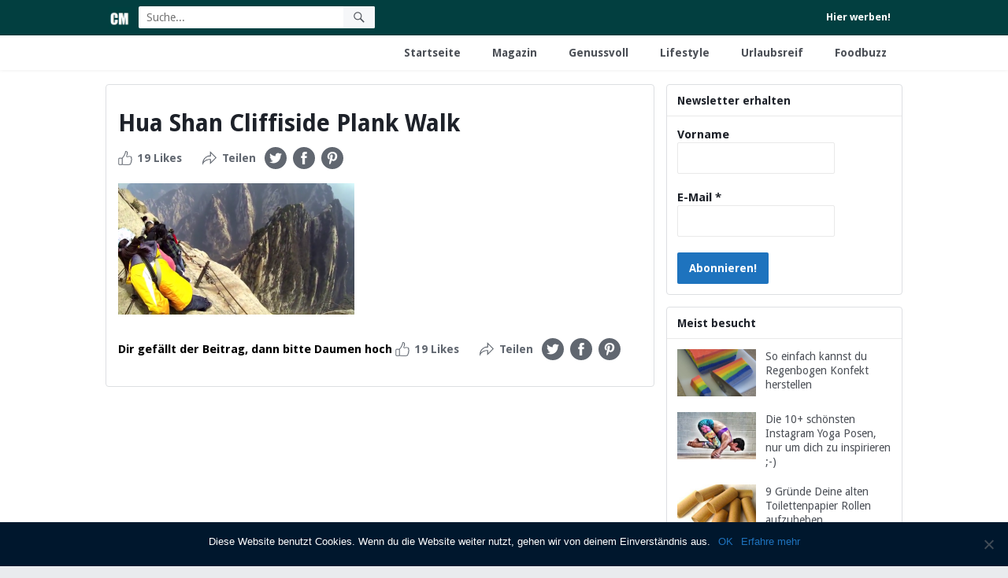

--- FILE ---
content_type: text/html; charset=UTF-8
request_url: http://www.clickmag.de/hua-shan-cliffiside-plank-walk/
body_size: 12962
content:
<!DOCTYPE html>
<html dir="ltr" lang="de-DE">
<head>
<meta charset="UTF-8">
<meta name="viewport" content="width=device-width, initial-scale=1">
<meta http-equiv="X-UA-Compatible" content="IE=edge">
<meta name="HandheldFriendly" content="true">
<link rel="profile" href="http://gmpg.org/xfn/11">
<link rel="icon" type="image/png" href="https://www.clickmag.de/wp-content/uploads/2019/09/fav.png" />
<title>Hua Shan Cliffiside Plank Walk | Clickmag - Dein Food &amp; Lifestyle Magazin</title>

		<!-- All in One SEO 4.6.4 - aioseo.com -->
		<meta name="robots" content="max-image-preview:large" />
		<link rel="canonical" href="http://www.clickmag.de/hua-shan-cliffiside-plank-walk/" />
		<meta name="generator" content="All in One SEO (AIOSEO) 4.6.4" />
		<meta name="google" content="nositelinkssearchbox" />
		<script type="application/ld+json" class="aioseo-schema">
			{"@context":"https:\/\/schema.org","@graph":[{"@type":"BreadcrumbList","@id":"http:\/\/www.clickmag.de\/hua-shan-cliffiside-plank-walk\/#breadcrumblist","itemListElement":[{"@type":"ListItem","@id":"http:\/\/www.clickmag.de\/#listItem","position":1,"name":"Zu Hause","item":"http:\/\/www.clickmag.de\/","nextItem":"http:\/\/www.clickmag.de\/hua-shan-cliffiside-plank-walk\/#listItem"},{"@type":"ListItem","@id":"http:\/\/www.clickmag.de\/hua-shan-cliffiside-plank-walk\/#listItem","position":2,"name":"Hua Shan Cliffiside Plank Walk","previousItem":"http:\/\/www.clickmag.de\/#listItem"}]},{"@type":"ItemPage","@id":"http:\/\/www.clickmag.de\/hua-shan-cliffiside-plank-walk\/#itempage","url":"http:\/\/www.clickmag.de\/hua-shan-cliffiside-plank-walk\/","name":"Hua Shan Cliffiside Plank Walk | Clickmag - Dein Food & Lifestyle Magazin","inLanguage":"de-DE","isPartOf":{"@id":"http:\/\/www.clickmag.de\/#website"},"breadcrumb":{"@id":"http:\/\/www.clickmag.de\/hua-shan-cliffiside-plank-walk\/#breadcrumblist"},"author":{"@id":"http:\/\/www.clickmag.de\/author\/admin\/#author"},"creator":{"@id":"http:\/\/www.clickmag.de\/author\/admin\/#author"},"datePublished":"2017-09-16T18:55:15+02:00","dateModified":"2017-09-16T18:55:15+02:00"},{"@type":"Organization","@id":"http:\/\/www.clickmag.de\/#organization","name":"Clickmag - Dein Food & Lifestyle Magazin","description":"Magazin und Portal f\u00fcr Lifestyle, Foodstyle, Lebenslust und Genussvollen Storys. Wir haben die besten Beitr\u00e4ge.","url":"http:\/\/www.clickmag.de\/"},{"@type":"Person","@id":"http:\/\/www.clickmag.de\/author\/admin\/#author","url":"http:\/\/www.clickmag.de\/author\/admin\/","name":"Redaktion"},{"@type":"WebSite","@id":"http:\/\/www.clickmag.de\/#website","url":"http:\/\/www.clickmag.de\/","name":"Clickmag - Dein Food & Lifestyle Magazin","description":"Magazin und Portal f\u00fcr Lifestyle, Foodstyle, Lebenslust und Genussvollen Storys. Wir haben die besten Beitr\u00e4ge.","inLanguage":"de-DE","publisher":{"@id":"http:\/\/www.clickmag.de\/#organization"}}]}
		</script>
		<!-- All in One SEO -->

<link rel='dns-prefetch' href='//fonts.googleapis.com' />
<link rel="alternate" type="application/rss+xml" title="Clickmag - Dein Food &amp; Lifestyle Magazin &raquo; Feed" href="http://www.clickmag.de/feed/" />
<link rel="alternate" type="application/rss+xml" title="Clickmag - Dein Food &amp; Lifestyle Magazin &raquo; Kommentar-Feed" href="http://www.clickmag.de/comments/feed/" />
<script type="text/javascript">
/* <![CDATA[ */
window._wpemojiSettings = {"baseUrl":"https:\/\/s.w.org\/images\/core\/emoji\/15.0.3\/72x72\/","ext":".png","svgUrl":"https:\/\/s.w.org\/images\/core\/emoji\/15.0.3\/svg\/","svgExt":".svg","source":{"concatemoji":"http:\/\/www.clickmag.de\/wp-includes\/js\/wp-emoji-release.min.js?ver=6.5.4"}};
/*! This file is auto-generated */
!function(i,n){var o,s,e;function c(e){try{var t={supportTests:e,timestamp:(new Date).valueOf()};sessionStorage.setItem(o,JSON.stringify(t))}catch(e){}}function p(e,t,n){e.clearRect(0,0,e.canvas.width,e.canvas.height),e.fillText(t,0,0);var t=new Uint32Array(e.getImageData(0,0,e.canvas.width,e.canvas.height).data),r=(e.clearRect(0,0,e.canvas.width,e.canvas.height),e.fillText(n,0,0),new Uint32Array(e.getImageData(0,0,e.canvas.width,e.canvas.height).data));return t.every(function(e,t){return e===r[t]})}function u(e,t,n){switch(t){case"flag":return n(e,"\ud83c\udff3\ufe0f\u200d\u26a7\ufe0f","\ud83c\udff3\ufe0f\u200b\u26a7\ufe0f")?!1:!n(e,"\ud83c\uddfa\ud83c\uddf3","\ud83c\uddfa\u200b\ud83c\uddf3")&&!n(e,"\ud83c\udff4\udb40\udc67\udb40\udc62\udb40\udc65\udb40\udc6e\udb40\udc67\udb40\udc7f","\ud83c\udff4\u200b\udb40\udc67\u200b\udb40\udc62\u200b\udb40\udc65\u200b\udb40\udc6e\u200b\udb40\udc67\u200b\udb40\udc7f");case"emoji":return!n(e,"\ud83d\udc26\u200d\u2b1b","\ud83d\udc26\u200b\u2b1b")}return!1}function f(e,t,n){var r="undefined"!=typeof WorkerGlobalScope&&self instanceof WorkerGlobalScope?new OffscreenCanvas(300,150):i.createElement("canvas"),a=r.getContext("2d",{willReadFrequently:!0}),o=(a.textBaseline="top",a.font="600 32px Arial",{});return e.forEach(function(e){o[e]=t(a,e,n)}),o}function t(e){var t=i.createElement("script");t.src=e,t.defer=!0,i.head.appendChild(t)}"undefined"!=typeof Promise&&(o="wpEmojiSettingsSupports",s=["flag","emoji"],n.supports={everything:!0,everythingExceptFlag:!0},e=new Promise(function(e){i.addEventListener("DOMContentLoaded",e,{once:!0})}),new Promise(function(t){var n=function(){try{var e=JSON.parse(sessionStorage.getItem(o));if("object"==typeof e&&"number"==typeof e.timestamp&&(new Date).valueOf()<e.timestamp+604800&&"object"==typeof e.supportTests)return e.supportTests}catch(e){}return null}();if(!n){if("undefined"!=typeof Worker&&"undefined"!=typeof OffscreenCanvas&&"undefined"!=typeof URL&&URL.createObjectURL&&"undefined"!=typeof Blob)try{var e="postMessage("+f.toString()+"("+[JSON.stringify(s),u.toString(),p.toString()].join(",")+"));",r=new Blob([e],{type:"text/javascript"}),a=new Worker(URL.createObjectURL(r),{name:"wpTestEmojiSupports"});return void(a.onmessage=function(e){c(n=e.data),a.terminate(),t(n)})}catch(e){}c(n=f(s,u,p))}t(n)}).then(function(e){for(var t in e)n.supports[t]=e[t],n.supports.everything=n.supports.everything&&n.supports[t],"flag"!==t&&(n.supports.everythingExceptFlag=n.supports.everythingExceptFlag&&n.supports[t]);n.supports.everythingExceptFlag=n.supports.everythingExceptFlag&&!n.supports.flag,n.DOMReady=!1,n.readyCallback=function(){n.DOMReady=!0}}).then(function(){return e}).then(function(){var e;n.supports.everything||(n.readyCallback(),(e=n.source||{}).concatemoji?t(e.concatemoji):e.wpemoji&&e.twemoji&&(t(e.twemoji),t(e.wpemoji)))}))}((window,document),window._wpemojiSettings);
/* ]]> */
</script>
<style id='wp-emoji-styles-inline-css' type='text/css'>

	img.wp-smiley, img.emoji {
		display: inline !important;
		border: none !important;
		box-shadow: none !important;
		height: 1em !important;
		width: 1em !important;
		margin: 0 0.07em !important;
		vertical-align: -0.1em !important;
		background: none !important;
		padding: 0 !important;
	}
</style>
<link rel='stylesheet' id='wp-block-library-css' href='http://www.clickmag.de/wp-includes/css/dist/block-library/style.min.css?ver=6.5.4' type='text/css' media='all' />
<style id='classic-theme-styles-inline-css' type='text/css'>
/*! This file is auto-generated */
.wp-block-button__link{color:#fff;background-color:#32373c;border-radius:9999px;box-shadow:none;text-decoration:none;padding:calc(.667em + 2px) calc(1.333em + 2px);font-size:1.125em}.wp-block-file__button{background:#32373c;color:#fff;text-decoration:none}
</style>
<style id='global-styles-inline-css' type='text/css'>
body{--wp--preset--color--black: #000000;--wp--preset--color--cyan-bluish-gray: #abb8c3;--wp--preset--color--white: #ffffff;--wp--preset--color--pale-pink: #f78da7;--wp--preset--color--vivid-red: #cf2e2e;--wp--preset--color--luminous-vivid-orange: #ff6900;--wp--preset--color--luminous-vivid-amber: #fcb900;--wp--preset--color--light-green-cyan: #7bdcb5;--wp--preset--color--vivid-green-cyan: #00d084;--wp--preset--color--pale-cyan-blue: #8ed1fc;--wp--preset--color--vivid-cyan-blue: #0693e3;--wp--preset--color--vivid-purple: #9b51e0;--wp--preset--gradient--vivid-cyan-blue-to-vivid-purple: linear-gradient(135deg,rgba(6,147,227,1) 0%,rgb(155,81,224) 100%);--wp--preset--gradient--light-green-cyan-to-vivid-green-cyan: linear-gradient(135deg,rgb(122,220,180) 0%,rgb(0,208,130) 100%);--wp--preset--gradient--luminous-vivid-amber-to-luminous-vivid-orange: linear-gradient(135deg,rgba(252,185,0,1) 0%,rgba(255,105,0,1) 100%);--wp--preset--gradient--luminous-vivid-orange-to-vivid-red: linear-gradient(135deg,rgba(255,105,0,1) 0%,rgb(207,46,46) 100%);--wp--preset--gradient--very-light-gray-to-cyan-bluish-gray: linear-gradient(135deg,rgb(238,238,238) 0%,rgb(169,184,195) 100%);--wp--preset--gradient--cool-to-warm-spectrum: linear-gradient(135deg,rgb(74,234,220) 0%,rgb(151,120,209) 20%,rgb(207,42,186) 40%,rgb(238,44,130) 60%,rgb(251,105,98) 80%,rgb(254,248,76) 100%);--wp--preset--gradient--blush-light-purple: linear-gradient(135deg,rgb(255,206,236) 0%,rgb(152,150,240) 100%);--wp--preset--gradient--blush-bordeaux: linear-gradient(135deg,rgb(254,205,165) 0%,rgb(254,45,45) 50%,rgb(107,0,62) 100%);--wp--preset--gradient--luminous-dusk: linear-gradient(135deg,rgb(255,203,112) 0%,rgb(199,81,192) 50%,rgb(65,88,208) 100%);--wp--preset--gradient--pale-ocean: linear-gradient(135deg,rgb(255,245,203) 0%,rgb(182,227,212) 50%,rgb(51,167,181) 100%);--wp--preset--gradient--electric-grass: linear-gradient(135deg,rgb(202,248,128) 0%,rgb(113,206,126) 100%);--wp--preset--gradient--midnight: linear-gradient(135deg,rgb(2,3,129) 0%,rgb(40,116,252) 100%);--wp--preset--font-size--small: 13px;--wp--preset--font-size--medium: 20px;--wp--preset--font-size--large: 36px;--wp--preset--font-size--x-large: 42px;--wp--preset--spacing--20: 0.44rem;--wp--preset--spacing--30: 0.67rem;--wp--preset--spacing--40: 1rem;--wp--preset--spacing--50: 1.5rem;--wp--preset--spacing--60: 2.25rem;--wp--preset--spacing--70: 3.38rem;--wp--preset--spacing--80: 5.06rem;--wp--preset--shadow--natural: 6px 6px 9px rgba(0, 0, 0, 0.2);--wp--preset--shadow--deep: 12px 12px 50px rgba(0, 0, 0, 0.4);--wp--preset--shadow--sharp: 6px 6px 0px rgba(0, 0, 0, 0.2);--wp--preset--shadow--outlined: 6px 6px 0px -3px rgba(255, 255, 255, 1), 6px 6px rgba(0, 0, 0, 1);--wp--preset--shadow--crisp: 6px 6px 0px rgba(0, 0, 0, 1);}:where(.is-layout-flex){gap: 0.5em;}:where(.is-layout-grid){gap: 0.5em;}body .is-layout-flex{display: flex;}body .is-layout-flex{flex-wrap: wrap;align-items: center;}body .is-layout-flex > *{margin: 0;}body .is-layout-grid{display: grid;}body .is-layout-grid > *{margin: 0;}:where(.wp-block-columns.is-layout-flex){gap: 2em;}:where(.wp-block-columns.is-layout-grid){gap: 2em;}:where(.wp-block-post-template.is-layout-flex){gap: 1.25em;}:where(.wp-block-post-template.is-layout-grid){gap: 1.25em;}.has-black-color{color: var(--wp--preset--color--black) !important;}.has-cyan-bluish-gray-color{color: var(--wp--preset--color--cyan-bluish-gray) !important;}.has-white-color{color: var(--wp--preset--color--white) !important;}.has-pale-pink-color{color: var(--wp--preset--color--pale-pink) !important;}.has-vivid-red-color{color: var(--wp--preset--color--vivid-red) !important;}.has-luminous-vivid-orange-color{color: var(--wp--preset--color--luminous-vivid-orange) !important;}.has-luminous-vivid-amber-color{color: var(--wp--preset--color--luminous-vivid-amber) !important;}.has-light-green-cyan-color{color: var(--wp--preset--color--light-green-cyan) !important;}.has-vivid-green-cyan-color{color: var(--wp--preset--color--vivid-green-cyan) !important;}.has-pale-cyan-blue-color{color: var(--wp--preset--color--pale-cyan-blue) !important;}.has-vivid-cyan-blue-color{color: var(--wp--preset--color--vivid-cyan-blue) !important;}.has-vivid-purple-color{color: var(--wp--preset--color--vivid-purple) !important;}.has-black-background-color{background-color: var(--wp--preset--color--black) !important;}.has-cyan-bluish-gray-background-color{background-color: var(--wp--preset--color--cyan-bluish-gray) !important;}.has-white-background-color{background-color: var(--wp--preset--color--white) !important;}.has-pale-pink-background-color{background-color: var(--wp--preset--color--pale-pink) !important;}.has-vivid-red-background-color{background-color: var(--wp--preset--color--vivid-red) !important;}.has-luminous-vivid-orange-background-color{background-color: var(--wp--preset--color--luminous-vivid-orange) !important;}.has-luminous-vivid-amber-background-color{background-color: var(--wp--preset--color--luminous-vivid-amber) !important;}.has-light-green-cyan-background-color{background-color: var(--wp--preset--color--light-green-cyan) !important;}.has-vivid-green-cyan-background-color{background-color: var(--wp--preset--color--vivid-green-cyan) !important;}.has-pale-cyan-blue-background-color{background-color: var(--wp--preset--color--pale-cyan-blue) !important;}.has-vivid-cyan-blue-background-color{background-color: var(--wp--preset--color--vivid-cyan-blue) !important;}.has-vivid-purple-background-color{background-color: var(--wp--preset--color--vivid-purple) !important;}.has-black-border-color{border-color: var(--wp--preset--color--black) !important;}.has-cyan-bluish-gray-border-color{border-color: var(--wp--preset--color--cyan-bluish-gray) !important;}.has-white-border-color{border-color: var(--wp--preset--color--white) !important;}.has-pale-pink-border-color{border-color: var(--wp--preset--color--pale-pink) !important;}.has-vivid-red-border-color{border-color: var(--wp--preset--color--vivid-red) !important;}.has-luminous-vivid-orange-border-color{border-color: var(--wp--preset--color--luminous-vivid-orange) !important;}.has-luminous-vivid-amber-border-color{border-color: var(--wp--preset--color--luminous-vivid-amber) !important;}.has-light-green-cyan-border-color{border-color: var(--wp--preset--color--light-green-cyan) !important;}.has-vivid-green-cyan-border-color{border-color: var(--wp--preset--color--vivid-green-cyan) !important;}.has-pale-cyan-blue-border-color{border-color: var(--wp--preset--color--pale-cyan-blue) !important;}.has-vivid-cyan-blue-border-color{border-color: var(--wp--preset--color--vivid-cyan-blue) !important;}.has-vivid-purple-border-color{border-color: var(--wp--preset--color--vivid-purple) !important;}.has-vivid-cyan-blue-to-vivid-purple-gradient-background{background: var(--wp--preset--gradient--vivid-cyan-blue-to-vivid-purple) !important;}.has-light-green-cyan-to-vivid-green-cyan-gradient-background{background: var(--wp--preset--gradient--light-green-cyan-to-vivid-green-cyan) !important;}.has-luminous-vivid-amber-to-luminous-vivid-orange-gradient-background{background: var(--wp--preset--gradient--luminous-vivid-amber-to-luminous-vivid-orange) !important;}.has-luminous-vivid-orange-to-vivid-red-gradient-background{background: var(--wp--preset--gradient--luminous-vivid-orange-to-vivid-red) !important;}.has-very-light-gray-to-cyan-bluish-gray-gradient-background{background: var(--wp--preset--gradient--very-light-gray-to-cyan-bluish-gray) !important;}.has-cool-to-warm-spectrum-gradient-background{background: var(--wp--preset--gradient--cool-to-warm-spectrum) !important;}.has-blush-light-purple-gradient-background{background: var(--wp--preset--gradient--blush-light-purple) !important;}.has-blush-bordeaux-gradient-background{background: var(--wp--preset--gradient--blush-bordeaux) !important;}.has-luminous-dusk-gradient-background{background: var(--wp--preset--gradient--luminous-dusk) !important;}.has-pale-ocean-gradient-background{background: var(--wp--preset--gradient--pale-ocean) !important;}.has-electric-grass-gradient-background{background: var(--wp--preset--gradient--electric-grass) !important;}.has-midnight-gradient-background{background: var(--wp--preset--gradient--midnight) !important;}.has-small-font-size{font-size: var(--wp--preset--font-size--small) !important;}.has-medium-font-size{font-size: var(--wp--preset--font-size--medium) !important;}.has-large-font-size{font-size: var(--wp--preset--font-size--large) !important;}.has-x-large-font-size{font-size: var(--wp--preset--font-size--x-large) !important;}
.wp-block-navigation a:where(:not(.wp-element-button)){color: inherit;}
:where(.wp-block-post-template.is-layout-flex){gap: 1.25em;}:where(.wp-block-post-template.is-layout-grid){gap: 1.25em;}
:where(.wp-block-columns.is-layout-flex){gap: 2em;}:where(.wp-block-columns.is-layout-grid){gap: 2em;}
.wp-block-pullquote{font-size: 1.5em;line-height: 1.6;}
</style>
<link rel='stylesheet' id='cookie-notice-front-css' href='http://www.clickmag.de/wp-content/plugins/cookie-notice/css/front.min.css?ver=2.4.16' type='text/css' media='all' />
<link rel='stylesheet' id='demo_fonts-css' href='//fonts.googleapis.com/css?family=Droid+Sans%3Aregular%2C700%26subset%3Dlatin%2C' type='text/css' media='screen' />
<link rel='stylesheet' id='myshare-style-css' href='http://www.clickmag.de/wp-content/themes/myshare/style.css?ver=20170822' type='text/css' media='all' />
<link rel='stylesheet' id='genericons-style-css' href='http://www.clickmag.de/wp-content/themes/myshare/genericons/genericons.css?ver=6.5.4' type='text/css' media='all' />
<link rel='stylesheet' id='responsive-style-css' href='http://www.clickmag.de/wp-content/themes/myshare/responsive.css?ver=20170822' type='text/css' media='all' />
<link rel='stylesheet' id='fancybox-css' href='http://www.clickmag.de/wp-content/plugins/easy-fancybox/fancybox/1.5.4/jquery.fancybox.min.css?ver=6.5.4' type='text/css' media='screen' />
<style id='fancybox-inline-css' type='text/css'>
#fancybox-outer{background:#ffffff}#fancybox-content{background:#ffffff;border-color:#ffffff;color:#000000;}#fancybox-title,#fancybox-title-float-main{color:#fff}
</style>
<script type="text/javascript" src="http://www.clickmag.de/wp-includes/js/jquery/jquery.min.js?ver=3.7.1" id="jquery-core-js"></script>
<script type="text/javascript" src="http://www.clickmag.de/wp-includes/js/jquery/jquery-migrate.min.js?ver=3.4.1" id="jquery-migrate-js"></script>
<script type="text/javascript" id="simple-likes-public-js-js-extra">
/* <![CDATA[ */
var simpleLikes = {"ajaxurl":"http:\/\/www.clickmag.de\/wp-admin\/admin-ajax.php","like":"Like","unlike":"Unlike"};
/* ]]> */
</script>
<script type="text/javascript" src="http://www.clickmag.de/wp-content/themes/myshare/assets/js/simple-likes-public.js?ver=0.5" id="simple-likes-public-js-js"></script>
<link rel="https://api.w.org/" href="http://www.clickmag.de/wp-json/" /><link rel="alternate" type="application/json" href="http://www.clickmag.de/wp-json/wp/v2/media/669" /><link rel="EditURI" type="application/rsd+xml" title="RSD" href="http://www.clickmag.de/xmlrpc.php?rsd" />
<meta name="generator" content="WordPress 6.5.4" />
<link rel='shortlink' href='http://www.clickmag.de/?p=669' />
<link rel="alternate" type="application/json+oembed" href="http://www.clickmag.de/wp-json/oembed/1.0/embed?url=http%3A%2F%2Fwww.clickmag.de%2Fhua-shan-cliffiside-plank-walk%2F" />
<link rel="alternate" type="text/xml+oembed" href="http://www.clickmag.de/wp-json/oembed/1.0/embed?url=http%3A%2F%2Fwww.clickmag.de%2Fhua-shan-cliffiside-plank-walk%2F&#038;format=xml" />
<script type="text/javascript">
(function(url){
	if(/(?:Chrome\/26\.0\.1410\.63 Safari\/537\.31|WordfenceTestMonBot)/.test(navigator.userAgent)){ return; }
	var addEvent = function(evt, handler) {
		if (window.addEventListener) {
			document.addEventListener(evt, handler, false);
		} else if (window.attachEvent) {
			document.attachEvent('on' + evt, handler);
		}
	};
	var removeEvent = function(evt, handler) {
		if (window.removeEventListener) {
			document.removeEventListener(evt, handler, false);
		} else if (window.detachEvent) {
			document.detachEvent('on' + evt, handler);
		}
	};
	var evts = 'contextmenu dblclick drag dragend dragenter dragleave dragover dragstart drop keydown keypress keyup mousedown mousemove mouseout mouseover mouseup mousewheel scroll'.split(' ');
	var logHuman = function() {
		if (window.wfLogHumanRan) { return; }
		window.wfLogHumanRan = true;
		var wfscr = document.createElement('script');
		wfscr.type = 'text/javascript';
		wfscr.async = true;
		wfscr.src = url + '&r=' + Math.random();
		(document.getElementsByTagName('head')[0]||document.getElementsByTagName('body')[0]).appendChild(wfscr);
		for (var i = 0; i < evts.length; i++) {
			removeEvent(evts[i], logHuman);
		}
	};
	for (var i = 0; i < evts.length; i++) {
		addEvent(evts[i], logHuman);
	}
})('//www.clickmag.de/?wordfence_lh=1&hid=D7FB5E52E08E76E8E9397E264C8BE3B4');
</script><style type="text/css" id="custom-background-css">
body.custom-background { background-image: url("http://www.clickmag.de/wp-content/uploads/2019/09/plain-white-background.jpg"); background-position: center center; background-size: auto; background-repeat: repeat; background-attachment: scroll; }
</style>
	
<!-- Begin Custom CSS -->
<style type="text/css" id="demo-custom-css">
.primary{color:#1e73be;}.secondary{color:#023f40;}
</style>
<!-- End Custom CSS -->

<style type="text/css" media="all">
	body,
	.breadcrumbs h1,
	.breadcrumbs h2,
	.breadcrumbs h3,
	label,
	input,
	input[type="text"],
	input[type="email"],
	input[type="url"],
	input[type="search"],
	input[type="password"],
	textarea,
	button,
	.btn,
	input[type="submit"],
	input[type="reset"],
	input[type="button"],
	table,
	.sidebar .widget_ad .widget-title,
	.site-footer .widget_ad .widget-title {
		font-family: "Droid Sans", "Helvetica Neue", Helvetica, Arial, sans-serif;
	}
	h1,h2,h3,h4,h5,h6 {
		font-family: "Droid Sans", "Helvetica Neue", Helvetica, Arial, sans-serif;
	}
	a,
	a:hover,
	a:visited,
	.site-title a:hover,
	.sf-menu ul li li a:hover,
	.sf-menu li.sfHover li a:hover,
	#primary-menu li li a:hover,	
	#primary-menu li li.current-menu-item a:hover,	
	#secondary-menu li li a:hover,
	#secondary-menu li li.current-menu-item a:hover,	
	.entry-meta a,
	.edit-link a,
	.author-box .author-name span a,
	.comment-reply-title small a:hover,
	.sidebar-2 .widget ul li a:hover,
	.sidebar .widget ul li a:hover,
	.site-footer .widget ul li a:hover,
	.mobile-menu ul li a:hover,
	.entry-tags .tag-links a:hover:before,
	.widget_tag_cloud .tagcloud a:hover:before,
	.entry-content a,
	.entry-content a:visited,
	.page-content a,
	.page-content a:visited,
	.widget a:visited,
	.entry-related .hentry .entry-title a:hover {
		color: #1e73be;
	}
	button,
	.btn,
	input[type="submit"],
	input[type="reset"],
	input[type="button"],
	button:hover,
	.btn:hover,
	input[type="reset"]:hover,
	input[type="submit"]:hover,
	input[type="button"]:hover,
	.sidebar-2 .widget-title {
		background-color: #1e73be;
	}
	.small-logo a {
		color: #023f40;
	}
	#primary-bar {
		background-color: #023f40;
	}
	.pagination .page-numbers:hover,
	.pagination .page-numbers.current,
	#secondary-menu li.current-menu-item a,
	#secondary-menu li.current-menu-item a:hover {
		border-bottom-color: #1e73be;

	}
	@media only screen and (max-width: 959px) {
		.site-header {
			background-color: #023f40;
		}
	}
</style>
</head>

<body class="attachment attachment-template-default single single-attachment postid-669 attachmentid-669 attachment-png custom-background cookies-not-set">

<div id="page" class="site">

	<header id="masthead" class="site-header">

		<div id="primary-bar">

			<div class="container">

			<div class="small-logo">
				<a href="http://www.clickmag.de">
										<span class="helper"></span>
					<img src="https://www.clickmag.de/wp-content/uploads/2019/09/fav.png" alt="Clickmag &#8211; Dein Food &amp; Lifestyle Magazin" />
									</a>
			</div><!-- .small-logo -->

			
				<div class="header-search">
					<form id="searchform" method="get" action="http://www.clickmag.de/">
						<input type="search" name="s" class="search-input" placeholder="Suche..." autocomplete="off">
						<button type="submit" class="search-submit"><span class="genericon genericon-search"></span></button>		
					</form>
				</div><!-- .header-search -->

			
			<nav id="primary-nav" class="main-navigation">

				<div class="menu-1-menue-container"><ul id="primary-menu" class="sf-menu"><li id="menu-item-234975" class="menu-item menu-item-type-post_type menu-item-object-page menu-item-234975"><a href="http://www.clickmag.de/hier-werben/">Hier werben!</a></li>
</ul></div>
			</nav><!-- #primary-nav -->	

			</div><!-- .container -->

			<span class="mobile-menu-icon">
				<span class="menu-icon-open">Menü</span>
				<span class="menu-icon-close"><span class="genericon genericon-close"></span></span>		
			</span>				

		</div><!-- #primary-bar -->	

		<div id="secondary-bar" class="clear">

			<div class="container">

			<nav id="secondary-nav" class="secondary-navigation">

				<div class="menu-header-container"><ul id="secondary-menu" class="sf-menu"><li id="menu-item-234972" class="menu-item menu-item-type-custom menu-item-object-custom menu-item-home menu-item-234972"><a href="https://www.clickmag.de/">Startseite</a></li>
<li id="menu-item-234964" class="menu-item menu-item-type-taxonomy menu-item-object-category menu-item-234964"><a href="http://www.clickmag.de/kategorie/magazine/">Magazin</a></li>
<li id="menu-item-234966" class="menu-item menu-item-type-taxonomy menu-item-object-category menu-item-234966"><a href="http://www.clickmag.de/kategorie/magazine/genussvoll/">Genussvoll</a></li>
<li id="menu-item-234967" class="menu-item menu-item-type-taxonomy menu-item-object-category menu-item-234967"><a href="http://www.clickmag.de/kategorie/magazine/lifestyle/">Lifestyle</a></li>
<li id="menu-item-234968" class="menu-item menu-item-type-taxonomy menu-item-object-category menu-item-234968"><a href="http://www.clickmag.de/kategorie/magazine/urlaubsreif/">Urlaubsreif</a></li>
<li id="menu-item-234965" class="menu-item menu-item-type-taxonomy menu-item-object-category menu-item-234965"><a href="http://www.clickmag.de/kategorie/magazine/foodbuzz/">Foodbuzz</a></li>
</ul></div>
			</nav><!-- #secondary-nav -->

			</div><!-- .container -->				

		</div><!-- .secondary-bar -->

		<div class="mobile-menu clear">

			<div class="container">

			<div class="menu-left"><h3>Seiten</h3><div class="menu-1-menue-container"><ul id="primary-mobile-menu" class=""><li class="menu-item menu-item-type-post_type menu-item-object-page menu-item-234975"><a href="http://www.clickmag.de/hier-werben/">Hier werben!</a></li>
</ul></div></div><div class="menu-right"><h3>Kategorien</h3><div class="menu-header-container"><ul id="secondary-mobile-menu" class=""><li class="menu-item menu-item-type-custom menu-item-object-custom menu-item-home menu-item-234972"><a href="https://www.clickmag.de/">Startseite</a></li>
<li class="menu-item menu-item-type-taxonomy menu-item-object-category menu-item-234964"><a href="http://www.clickmag.de/kategorie/magazine/">Magazin</a></li>
<li class="menu-item menu-item-type-taxonomy menu-item-object-category menu-item-234966"><a href="http://www.clickmag.de/kategorie/magazine/genussvoll/">Genussvoll</a></li>
<li class="menu-item menu-item-type-taxonomy menu-item-object-category menu-item-234967"><a href="http://www.clickmag.de/kategorie/magazine/lifestyle/">Lifestyle</a></li>
<li class="menu-item menu-item-type-taxonomy menu-item-object-category menu-item-234968"><a href="http://www.clickmag.de/kategorie/magazine/urlaubsreif/">Urlaubsreif</a></li>
<li class="menu-item menu-item-type-taxonomy menu-item-object-category menu-item-234965"><a href="http://www.clickmag.de/kategorie/magazine/foodbuzz/">Foodbuzz</a></li>
</ul></div></div>
			</div><!-- .container -->

		</div><!-- .mobile-menu -->					

	</header><!-- #masthead -->

	<div id="content" class="site-content container clear">

	
	<div id="primary" class="content-area">

		<main id="main" class="site-main" >

		
<article id="post-669" class="post-669 attachment type-attachment status-inherit hentry">

	<header class="entry-header">	

		<div class="entry-meta clear">



</div><!-- .entry-meta -->
		<h1 class="entry-title">Hua Shan Cliffiside Plank Walk</h1>
		<div class="entry-icons">
			<span class="entry-like"><span class="sl-wrapper"><a href="http://www.clickmag.de/wp-admin/admin-ajax.php?action=process_simple_like&post_id=669&nonce=eb8107cde2&is_comment=0&disabled=true" class="sl-button sl-button-669" data-nonce="eb8107cde2" data-post-id="669" data-iscomment="0" title="Like"><span class="sl-count">19 Likes</span></a><span class="sl-loader"></span></span></span>

			<span class="entry-share">

	<span class="share-icon">Teilen</span>

	<span class="share-box">

		<a class="twitter" href="https://twitter.com/intent/tweet?text=Hua+Shan+Cliffiside+Plank+Walk&amp;url=http%3A%2F%2Fwww.clickmag.de%2Fhua-shan-cliffiside-plank-walk%2F" target="_blank"><img src="http://www.clickmag.de/wp-content/themes/myshare/assets/img/icon-twitter-white.png" alt="Twitter"></a>

		<a class="facebook" href="https://www.facebook.com/sharer/sharer.php?u=http%3A%2F%2Fwww.clickmag.de%2Fhua-shan-cliffiside-plank-walk%2F" target="_blank"><img src="http://www.clickmag.de/wp-content/themes/myshare/assets/img/icon-facebook-white.png" alt="Facebook"></a>

		<a class="pinterest" href="https://pinterest.com/pin/create/button/?url=http%3A%2F%2Fwww.clickmag.de%2Fhua-shan-cliffiside-plank-walk%2F&amp;media=http%3A%2F%2Fwww.clickmag.de%2Fwp-content%2Fuploads%2F2017%2F09%2FHua-Shan-Cliffiside-Plank-Walk.png" target="_blank"><img src="http://www.clickmag.de/wp-content/themes/myshare/assets/img/icon-pinterest-white.png" alt="Pinterest"></a>

	</span><!-- .share-box -->

</span><!-- .entry-share -->

		</div><!-- .entry-icons -->			

	</header><!-- .entry-header -->

	<div class="entry-content">
			
		<p class="attachment"><a href='http://www.clickmag.de/wp-content/uploads/2017/09/Hua-Shan-Cliffiside-Plank-Walk.png'><img fetchpriority="high" decoding="async" width="300" height="167" src="http://www.clickmag.de/wp-content/uploads/2017/09/Hua-Shan-Cliffiside-Plank-Walk-300x167.png" class="attachment-medium size-medium" alt="Hua Shan Cliffiside Plank Walk in China" srcset="http://www.clickmag.de/wp-content/uploads/2017/09/Hua-Shan-Cliffiside-Plank-Walk-300x167.png 300w, http://www.clickmag.de/wp-content/uploads/2017/09/Hua-Shan-Cliffiside-Plank-Walk-768x427.png 768w, http://www.clickmag.de/wp-content/uploads/2017/09/Hua-Shan-Cliffiside-Plank-Walk-600x333.png 600w, http://www.clickmag.de/wp-content/uploads/2017/09/Hua-Shan-Cliffiside-Plank-Walk-796x445.png 796w, http://www.clickmag.de/wp-content/uploads/2017/09/Hua-Shan-Cliffiside-Plank-Walk-383x214.png 383w, http://www.clickmag.de/wp-content/uploads/2017/09/Hua-Shan-Cliffiside-Plank-Walk.png 835w" sizes="(max-width: 300px) 100vw, 300px" /></a></p>
<div id="upprev-trigger"></div><div class="entry-icons">
			<span style="color: #000000;"><strong>Dir gefällt der Beitrag, dann bitte Daumen hoch </strong></span> <span class="entry-like"><span class="sl-wrapper"><a href="http://www.clickmag.de/wp-admin/admin-ajax.php?action=process_simple_like&post_id=669&nonce=eb8107cde2&is_comment=0&disabled=true" class="sl-button sl-button-669" data-nonce="eb8107cde2" data-post-id="669" data-iscomment="0" title="Like"><span class="sl-count">19 Likes</span></a><span class="sl-loader"></span></span></span>

			<span class="entry-share">

	<span class="share-icon">Teilen</span>

	<span class="share-box">

		<a class="twitter" href="https://twitter.com/intent/tweet?text=Hua+Shan+Cliffiside+Plank+Walk&amp;url=http%3A%2F%2Fwww.clickmag.de%2Fhua-shan-cliffiside-plank-walk%2F" target="_blank"><img src="http://www.clickmag.de/wp-content/themes/myshare/assets/img/icon-twitter-white.png" alt="Twitter"></a>

		<a class="facebook" href="https://www.facebook.com/sharer/sharer.php?u=http%3A%2F%2Fwww.clickmag.de%2Fhua-shan-cliffiside-plank-walk%2F" target="_blank"><img src="http://www.clickmag.de/wp-content/themes/myshare/assets/img/icon-facebook-white.png" alt="Facebook"></a>

		<a class="pinterest" href="https://pinterest.com/pin/create/button/?url=http%3A%2F%2Fwww.clickmag.de%2Fhua-shan-cliffiside-plank-walk%2F&amp;media=http%3A%2F%2Fwww.clickmag.de%2Fwp-content%2Fuploads%2F2017%2F09%2FHua-Shan-Cliffiside-Plank-Walk.png" target="_blank"><img src="http://www.clickmag.de/wp-content/themes/myshare/assets/img/icon-pinterest-white.png" alt="Pinterest"></a>

	</span><!-- .share-box -->

</span><!-- .entry-share -->
	</div><!-- .entry-content -->


	<span class="entry-tags">

					
			</span><!-- .entry-tags -->

</article><!-- #post-## -->


		</main><!-- #main -->
	</div><!-- #primary -->


<aside id="secondary" class="widget-area sidebar">


	      <div id="mailpoet_form-4" class="widget widget_mailpoet_form">
  
      <h2 class="widget-title">Newsletter erhalten</h2>
  
  <div class="
    mailpoet_form_popup_overlay
      "></div>
  <div
    id="mailpoet_form_1"
    class="
      mailpoet_form
      mailpoet_form_widget
      mailpoet_form_position_
      mailpoet_form_animation_
    "
      >

    <style type="text/css">
     #mailpoet_form_1 .mailpoet_form {  }
#mailpoet_form_1 .mailpoet_paragraph { line-height: 20px; }
#mailpoet_form_1 .mailpoet_segment_label, #mailpoet_form_1 .mailpoet_text_label, #mailpoet_form_1 .mailpoet_textarea_label, #mailpoet_form_1 .mailpoet_select_label, #mailpoet_form_1 .mailpoet_radio_label, #mailpoet_form_1 .mailpoet_checkbox_label, #mailpoet_form_1 .mailpoet_list_label, #mailpoet_form_1 .mailpoet_date_label { display: block; font-weight: bold; }
#mailpoet_form_1 .mailpoet_text, #mailpoet_form_1 .mailpoet_textarea, #mailpoet_form_1 .mailpoet_select, #mailpoet_form_1 .mailpoet_date_month, #mailpoet_form_1 .mailpoet_date_day, #mailpoet_form_1 .mailpoet_date_year, #mailpoet_form_1 .mailpoet_date { display: block; }
#mailpoet_form_1 .mailpoet_text, #mailpoet_form_1 .mailpoet_textarea { width: 200px; }
#mailpoet_form_1 .mailpoet_checkbox {  }
#mailpoet_form_1 .mailpoet_submit input {  }
#mailpoet_form_1 .mailpoet_divider {  }
#mailpoet_form_1 .mailpoet_message {  }
#mailpoet_form_1 .mailpoet_validate_success { font-weight: 600; color: #468847; }
#mailpoet_form_1 .mailpoet_validate_error { color: #b94a48; }
#mailpoet_form_1 .mailpoet_form_loading { width: 30px; text-align: center; line-height: normal; }
#mailpoet_form_1 .mailpoet_form_loading > span { width: 5px; height: 5px; background-color: #5b5b5b; }#mailpoet_form_1{;}#mailpoet_form_1 .mailpoet_message {margin: 0; padding: 0 20px;}#mailpoet_form_1 .mailpoet_paragraph.last {margin-bottom: 0} @media (max-width: 500px) {#mailpoet_form_1 {background-image: none;}} @media (min-width: 500px) {#mailpoet_form_1 .last .mailpoet_paragraph:last-child {margin-bottom: 0}}  @media (max-width: 500px) {#mailpoet_form_1 .mailpoet_form_column:last-child .mailpoet_paragraph:last-child {margin-bottom: 0}} 
    </style>

    <form
      target="_self"
      method="post"
      action="http://www.clickmag.de/wp-admin/admin-post.php?action=mailpoet_subscription_form"
      class="mailpoet_form mailpoet_form_form mailpoet_form_widget"
      novalidate
      data-delay=""
      data-exit-intent-enabled=""
      data-font-family=""
      data-cookie-expiration-time=""
    >
      <input type="hidden" name="data[form_id]" value="1" />
      <input type="hidden" name="token" value="7374efe1e5" />
      <input type="hidden" name="api_version" value="v1" />
      <input type="hidden" name="endpoint" value="subscribers" />
      <input type="hidden" name="mailpoet_method" value="subscribe" />

      <label class="mailpoet_hp_email_label" style="display: none !important;">Bitte dieses Feld leer lassen<input type="email" name="data[email]"/></label><div class="mailpoet_paragraph"><label for="form_first_name_1" class="mailpoet_text_label"  data-automation-id="form_first_name_label" >Vorname</label><input type="text" autocomplete="given-name" class="mailpoet_text" id="form_first_name_1" name="data[form_field_OWM5YmY5NjIzNTg1X2ZpcnN0X25hbWU=]" title="Vorname" value="" data-automation-id="form_first_name" data-parsley-names='[&quot;Bitte gib einen g\u00fcltigen Namen an.&quot;,&quot;Adressen in Namen sind nicht erlaubt, bitte f\u00fcge stattdessen deinen Namen hinzu.&quot;]'/></div>
<div class="mailpoet_paragraph"><label for="form_email_1" class="mailpoet_text_label"  data-automation-id="form_email_label" >E-Mail <span class="mailpoet_required">*</span></label><input type="email" autocomplete="email" class="mailpoet_text" id="form_email_1" name="data[form_field_NTc2N2E2NjFhYjkyX2VtYWls]" title="E-Mail" value="" data-automation-id="form_email" data-parsley-required="true" data-parsley-minlength="6" data-parsley-maxlength="150" data-parsley-type-message="Dieser Wert sollte eine gültige E-Mail-Adresse sein." data-parsley-errors-container=".mailpoet_error_email_" data-parsley-required-message="Dieses Feld wird benötigt."/></div>
<div class="mailpoet_paragraph" ></div>
<div class="mailpoet_paragraph"><input type="submit" class="mailpoet_submit" value="Abonnieren!" data-automation-id="subscribe-submit-button" style="border-color:transparent;" /><span class="mailpoet_form_loading"><span class="mailpoet_bounce1"></span><span class="mailpoet_bounce2"></span><span class="mailpoet_bounce3"></span></span></div>

      <div class="mailpoet_message">
        <p class="mailpoet_validate_success"
                style="display:none;"
                >Prüfe deinen Posteingang oder Spam-Ordner, um dein Abonnement zu bestätigen.
        </p>
        <p class="mailpoet_validate_error"
                style="display:none;"
                >        </p>
      </div>
    </form>

      </div>

      </div>
  <div id="myshare-views-2" class="widget widget-myshare-views widget_posts_thumbnail"><h2 class="widget-title">Meist besucht</h2><ul><li class="clear"><a href="http://www.clickmag.de/so-einfach-kannst-du-regenbogen-konfekt-herstellen/" rel="bookmark"><div class="thumbnail-wrap"><img width="300" height="180" src="http://www.clickmag.de/wp-content/uploads/2017/06/Regenbogenkonfekt-selber-machen-300x180.png" class="attachment-medium_thumb size-medium_thumb wp-post-image" alt="" decoding="async" loading="lazy" /></div></a><div class="entry-wrap"><a href="http://www.clickmag.de/so-einfach-kannst-du-regenbogen-konfekt-herstellen/" rel="bookmark">So einfach kannst du Regenbogen Konfekt herstellen</a></div></li><li class="clear"><a href="http://www.clickmag.de/die-10-schoensten-instagram-yoga-posen-nur-um-dich-zu-inspirieren/" rel="bookmark"><div class="thumbnail-wrap"><img width="300" height="180" src="http://www.clickmag.de/wp-content/uploads/2017/12/yoga10-300x180.jpg" class="attachment-medium_thumb size-medium_thumb wp-post-image" alt="yoga10" decoding="async" loading="lazy" /></div></a><div class="entry-wrap"><a href="http://www.clickmag.de/die-10-schoensten-instagram-yoga-posen-nur-um-dich-zu-inspirieren/" rel="bookmark">Die 10+ schönsten Instagram Yoga Posen, nur um dich zu inspirieren ;-)</a></div></li><li class="clear"><a href="http://www.clickmag.de/9-gruende-deine-alten-toilettenpapier-rollen-aufzuheben/" rel="bookmark"><div class="thumbnail-wrap"><img width="300" height="180" src="http://www.clickmag.de/wp-content/uploads/2017/09/Klopapierrolle-300x180.jpg" class="attachment-medium_thumb size-medium_thumb wp-post-image" alt="" decoding="async" loading="lazy" /></div></a><div class="entry-wrap"><a href="http://www.clickmag.de/9-gruende-deine-alten-toilettenpapier-rollen-aufzuheben/" rel="bookmark">9 Gründe Deine alten Toilettenpapier Rollen aufzuheben</a></div></li><li class="clear"><a href="http://www.clickmag.de/das-brot-im-diamantenmuster-einschneiden-als-ich-sah-warum-musste-ich-es-auch-versuchen/" rel="bookmark"><div class="thumbnail-wrap"><img width="300" height="180" src="http://www.clickmag.de/wp-content/uploads/2017/09/Knobi-Käse-Brot-300x180.png" class="attachment-medium_thumb size-medium_thumb wp-post-image" alt="Knobi-Käse-Brot" decoding="async" loading="lazy" /></div></a><div class="entry-wrap"><a href="http://www.clickmag.de/das-brot-im-diamantenmuster-einschneiden-als-ich-sah-warum-musste-ich-es-auch-versuchen/" rel="bookmark">Das Brot im Diamantenmuster einschneiden. Als ich sah, warum… musste ich es auch versuchen</a></div></li><li class="clear"><a href="http://www.clickmag.de/es-grenzt-an-ein-wunder-ein-kunstwerk-der-natur-mitten-im-regenwald/" rel="bookmark"><div class="thumbnail-wrap"><img width="300" height="180" src="http://www.clickmag.de/wp-content/uploads/2017/08/Sơn-Đoòng-Höhle-300x180.png" class="attachment-medium_thumb size-medium_thumb wp-post-image" alt="" decoding="async" loading="lazy" /></div></a><div class="entry-wrap"><a href="http://www.clickmag.de/es-grenzt-an-ein-wunder-ein-kunstwerk-der-natur-mitten-im-regenwald/" rel="bookmark">Es grenzt an ein Wunder, ein Kunstwerk der Natur mitten im Regenwald</a></div></li></ul></div><div id="happythemes-ad-8" class="widget widget_ad ad-widget"><div class="adwidget"><iframe src="https://www.facebook.com/plugins/like.php?href=https%3A%2F%2Fwww.facebook.com%2Fclickmag.de%2F&width=196&layout=button_count&action=like&size=large&show_faces=false&share=true&height=36&appId" width="196" height="36" style="border:none;overflow:hidden" scrolling="no" frameborder="0" allowTransparency="true" allow="encrypted-media"></iframe></div></div><div id="happythemes-ad-15" class="widget widget_ad ad-widget"><div class="adwidget"><script async src="https://pagead2.googlesyndication.com/pagead/js/adsbygoogle.js"></script>
<!-- cm 300x600 -->
<ins class="adsbygoogle"
     style="display:inline-block;width:300px;height:600px"
     data-ad-client="ca-pub-2904483784537890"
     data-ad-slot="6625435170"></ins>
<script>
     (adsbygoogle = window.adsbygoogle || []).push({});
</script></div></div>

</aside><!-- #secondary -->


	</div><!-- #content .site-content -->
	
	<footer id="colophon" class="site-footer">

		
		<div class="clear"></div>

		<div id="site-bottom" class="clear">

		<div class="container">

			
			<div class="footer-social">

									<a class="twitter" href="https://twitter.com/ClickmagDe"><img src="http://www.clickmag.de/wp-content/themes/myshare/assets/img/icon-twitter-white.png" alt="Twitter"></a>
				
									<a class="facebook" href="https://www.facebook.com/clickmag.de/"><img src="http://www.clickmag.de/wp-content/themes/myshare/assets/img/icon-facebook-white.png" alt="Facebook"></a>
				
								
				
				
								
									<a class="rss" href="https://www.clickmag.de/feed/"><img src="http://www.clickmag.de/wp-content/themes/myshare/assets/img/icon-rss-white.png" alt="RSS"></a>
									

			</div><!-- .footer-social -->

					

			<div class="menu-footer-menu-container"><ul id="footer-menu" class="footer-nav"><li id="menu-item-233617" class="menu-item menu-item-type-custom menu-item-object-custom menu-item-home menu-item-233617"><a href="http://www.clickmag.de/">Startseite</a></li>
<li id="menu-item-233620" class="menu-item menu-item-type-post_type menu-item-object-page menu-item-233620"><a href="http://www.clickmag.de/nutzung-von-cookies/">Nutzung von Cookies</a></li>
<li id="menu-item-234755" class="menu-item menu-item-type-post_type menu-item-object-page menu-item-privacy-policy menu-item-234755"><a rel="privacy-policy" href="http://www.clickmag.de/datenschutzerklaerung/">Datenschutzerklärung</a></li>
<li id="menu-item-233619" class="menu-item menu-item-type-post_type menu-item-object-page menu-item-233619"><a href="http://www.clickmag.de/impressum/">Impressum</a></li>
<li id="menu-item-233618" class="menu-item menu-item-type-post_type menu-item-object-page menu-item-233618"><a href="http://www.clickmag.de/hier-werben/">Hier werben!</a></li>
</ul></div>	

			<div class="site-info">

				© 2019 <a href="https://www.clickmag.de">ClickMag - Food &amp; Lifestyle Magazin - Dein Magazin</a> - Powered by <a href="https://www.urlaut.de">urlaut agentur</a>
			</div><!-- .site-info -->

		</div>
		
		</div><!-- #site-bottom -->

	</footer><!-- #colophon -->

</div><!-- #page -->


	<div id="back-top">
		<a href="#top" title="Back to top"><span class="genericon genericon-collapse"></span></a>
	</div>




<script type="text/javascript">

(function($){ //create closure so we can safely use $ as alias for jQuery

    $(document).ready(function(){

        "use strict"; 

        $("#primary-bar").sticky( { topSpacing: 0 } );
    });

})(jQuery);

</script>


<link rel='stylesheet' id='mailpoet_public-css' href='http://www.clickmag.de/wp-content/plugins/mailpoet/assets/dist/css/mailpoet-public.c7ad0042.css?ver=6.5.4' type='text/css' media='all' />
<link rel='stylesheet' id='mailpoet_custom_fonts_0-css' href='https://fonts.googleapis.com/css?family=Abril+FatFace%3A400%2C400i%2C700%2C700i%7CAlegreya%3A400%2C400i%2C700%2C700i%7CAlegreya+Sans%3A400%2C400i%2C700%2C700i%7CAmatic+SC%3A400%2C400i%2C700%2C700i%7CAnonymous+Pro%3A400%2C400i%2C700%2C700i%7CArchitects+Daughter%3A400%2C400i%2C700%2C700i%7CArchivo%3A400%2C400i%2C700%2C700i%7CArchivo+Narrow%3A400%2C400i%2C700%2C700i%7CAsap%3A400%2C400i%2C700%2C700i%7CBarlow%3A400%2C400i%2C700%2C700i%7CBioRhyme%3A400%2C400i%2C700%2C700i%7CBonbon%3A400%2C400i%2C700%2C700i%7CCabin%3A400%2C400i%2C700%2C700i%7CCairo%3A400%2C400i%2C700%2C700i%7CCardo%3A400%2C400i%2C700%2C700i%7CChivo%3A400%2C400i%2C700%2C700i%7CConcert+One%3A400%2C400i%2C700%2C700i%7CCormorant%3A400%2C400i%2C700%2C700i%7CCrimson+Text%3A400%2C400i%2C700%2C700i%7CEczar%3A400%2C400i%2C700%2C700i%7CExo+2%3A400%2C400i%2C700%2C700i%7CFira+Sans%3A400%2C400i%2C700%2C700i%7CFjalla+One%3A400%2C400i%2C700%2C700i%7CFrank+Ruhl+Libre%3A400%2C400i%2C700%2C700i%7CGreat+Vibes%3A400%2C400i%2C700%2C700i&#038;ver=6.5.4' type='text/css' media='all' />
<link rel='stylesheet' id='mailpoet_custom_fonts_1-css' href='https://fonts.googleapis.com/css?family=Heebo%3A400%2C400i%2C700%2C700i%7CIBM+Plex%3A400%2C400i%2C700%2C700i%7CInconsolata%3A400%2C400i%2C700%2C700i%7CIndie+Flower%3A400%2C400i%2C700%2C700i%7CInknut+Antiqua%3A400%2C400i%2C700%2C700i%7CInter%3A400%2C400i%2C700%2C700i%7CKarla%3A400%2C400i%2C700%2C700i%7CLibre+Baskerville%3A400%2C400i%2C700%2C700i%7CLibre+Franklin%3A400%2C400i%2C700%2C700i%7CMontserrat%3A400%2C400i%2C700%2C700i%7CNeuton%3A400%2C400i%2C700%2C700i%7CNotable%3A400%2C400i%2C700%2C700i%7CNothing+You+Could+Do%3A400%2C400i%2C700%2C700i%7CNoto+Sans%3A400%2C400i%2C700%2C700i%7CNunito%3A400%2C400i%2C700%2C700i%7COld+Standard+TT%3A400%2C400i%2C700%2C700i%7COxygen%3A400%2C400i%2C700%2C700i%7CPacifico%3A400%2C400i%2C700%2C700i%7CPoppins%3A400%2C400i%2C700%2C700i%7CProza+Libre%3A400%2C400i%2C700%2C700i%7CPT+Sans%3A400%2C400i%2C700%2C700i%7CPT+Serif%3A400%2C400i%2C700%2C700i%7CRakkas%3A400%2C400i%2C700%2C700i%7CReenie+Beanie%3A400%2C400i%2C700%2C700i%7CRoboto+Slab%3A400%2C400i%2C700%2C700i&#038;ver=6.5.4' type='text/css' media='all' />
<link rel='stylesheet' id='mailpoet_custom_fonts_2-css' href='https://fonts.googleapis.com/css?family=Ropa+Sans%3A400%2C400i%2C700%2C700i%7CRubik%3A400%2C400i%2C700%2C700i%7CShadows+Into+Light%3A400%2C400i%2C700%2C700i%7CSpace+Mono%3A400%2C400i%2C700%2C700i%7CSpectral%3A400%2C400i%2C700%2C700i%7CSue+Ellen+Francisco%3A400%2C400i%2C700%2C700i%7CTitillium+Web%3A400%2C400i%2C700%2C700i%7CUbuntu%3A400%2C400i%2C700%2C700i%7CVarela%3A400%2C400i%2C700%2C700i%7CVollkorn%3A400%2C400i%2C700%2C700i%7CWork+Sans%3A400%2C400i%2C700%2C700i%7CYatra+One%3A400%2C400i%2C700%2C700i&#038;ver=6.5.4' type='text/css' media='all' />
<script type="text/javascript" id="cookie-notice-front-js-before">
/* <![CDATA[ */
var cnArgs = {"ajaxUrl":"http:\/\/www.clickmag.de\/wp-admin\/admin-ajax.php","nonce":"1c98eaf940","hideEffect":"fade","position":"bottom","onScroll":false,"onScrollOffset":100,"onClick":false,"cookieName":"cookie_notice_accepted","cookieTime":3600,"cookieTimeRejected":2592000,"globalCookie":false,"redirection":false,"cache":false,"revokeCookies":false,"revokeCookiesOpt":"automatic"};
/* ]]> */
</script>
<script type="text/javascript" src="http://www.clickmag.de/wp-content/plugins/cookie-notice/js/front.min.js?ver=2.4.16" id="cookie-notice-front-js"></script>
<script type="text/javascript" src="http://www.clickmag.de/wp-content/themes/myshare/assets/js/superfish.js?ver=6.5.4" id="superfish-js"></script>
<script type="text/javascript" src="http://www.clickmag.de/wp-content/themes/myshare/assets/js/modernizr.min.js?ver=6.5.4" id="modernizr-js"></script>
<script type="text/javascript" src="http://www.clickmag.de/wp-content/themes/myshare/assets/js/html5.js?ver=6.5.4" id="html5-js"></script>
<script type="text/javascript" src="http://www.clickmag.de/wp-content/themes/myshare/assets/js/jquery.sticky.js?ver=6.5.4" id="sticky-js"></script>
<script type="text/javascript" src="http://www.clickmag.de/wp-content/themes/myshare/assets/js/jquery.custom.js?ver=20170820" id="custom-js"></script>
<script type="text/javascript" src="http://www.clickmag.de/wp-content/plugins/easy-fancybox/fancybox/1.5.4/jquery.fancybox.min.js?ver=6.5.4" id="jquery-fancybox-js"></script>
<script type="text/javascript" id="jquery-fancybox-js-after">
/* <![CDATA[ */
var fb_timeout, fb_opts={'autoScale':true,'showCloseButton':true,'width':560,'height':340,'margin':20,'pixelRatio':'false','padding':10,'centerOnScroll':false,'enableEscapeButton':true,'speedIn':300,'speedOut':300,'overlayShow':true,'hideOnOverlayClick':true,'overlayColor':'#000','overlayOpacity':0.6,'minViewportWidth':320,'minVpHeight':320 };
if(typeof easy_fancybox_handler==='undefined'){
var easy_fancybox_handler=function(){
jQuery([".nolightbox","a.wp-block-file__button","a.pin-it-button","a[href*='pinterest.com\/pin\/create']","a[href*='facebook.com\/share']","a[href*='twitter.com\/share']"].join(',')).addClass('nofancybox');
jQuery('a.fancybox-close').on('click',function(e){e.preventDefault();jQuery.fancybox.close()});
/* IMG */
						var unlinkedImageBlocks=jQuery(".wp-block-image > img:not(.nofancybox)");
						unlinkedImageBlocks.wrap(function() {
							var href = jQuery( this ).attr( "src" );
							return "<a href='" + href + "'></a>";
						});
var fb_IMG_select=jQuery('a[href*=".jpg" i]:not(.nofancybox,li.nofancybox>a),area[href*=".jpg" i]:not(.nofancybox),a[href*=".png" i]:not(.nofancybox,li.nofancybox>a),area[href*=".png" i]:not(.nofancybox),a[href*=".webp" i]:not(.nofancybox,li.nofancybox>a),area[href*=".webp" i]:not(.nofancybox),a[href*=".jpeg" i]:not(.nofancybox,li.nofancybox>a),area[href*=".jpeg" i]:not(.nofancybox)');
fb_IMG_select.addClass('fancybox image');
var fb_IMG_sections=jQuery('.gallery,.wp-block-gallery,.tiled-gallery,.wp-block-jetpack-tiled-gallery');
fb_IMG_sections.each(function(){jQuery(this).find(fb_IMG_select).attr('rel','gallery-'+fb_IMG_sections.index(this));});
jQuery('a.fancybox,area.fancybox,.fancybox>a').each(function(){jQuery(this).fancybox(jQuery.extend(true,{},fb_opts,{'transition':'elastic','transitionIn':'elastic','transitionOut':'elastic','opacity':false,'hideOnContentClick':false,'titleShow':true,'titlePosition':'over','titleFromAlt':true,'showNavArrows':true,'enableKeyboardNav':true,'cyclic':false,'mouseWheel':'true','changeSpeed':250,'changeFade':300}))});
};};
var easy_fancybox_auto=function(){setTimeout(function(){jQuery('a#fancybox-auto,#fancybox-auto>a').first().trigger('click')},1000);};
jQuery(easy_fancybox_handler);jQuery(document).on('post-load',easy_fancybox_handler);
jQuery(easy_fancybox_auto);
/* ]]> */
</script>
<script type="text/javascript" src="http://www.clickmag.de/wp-content/plugins/easy-fancybox/vendor/jquery.easing.min.js?ver=1.4.1" id="jquery-easing-js"></script>
<script type="text/javascript" src="http://www.clickmag.de/wp-content/plugins/easy-fancybox/vendor/jquery.mousewheel.min.js?ver=3.1.13" id="jquery-mousewheel-js"></script>
<script type="text/javascript" id="mailpoet_public-js-extra">
/* <![CDATA[ */
var MailPoetForm = {"ajax_url":"http:\/\/www.clickmag.de\/wp-admin\/admin-ajax.php","is_rtl":"","ajax_common_error_message":"Fehler bei der Ausf\u00fchrung einer Anfrage, bitte sp\u00e4ter erneut versuchen."};
/* ]]> */
</script>
<script type="text/javascript" src="http://www.clickmag.de/wp-content/plugins/mailpoet/assets/dist/js/public.js?ver=4.51.1" id="mailpoet_public-js" defer="defer" data-wp-strategy="defer"></script>

		<!-- Cookie Notice plugin v2.4.16 by Hu-manity.co https://hu-manity.co/ -->
		<div id="cookie-notice" role="dialog" class="cookie-notice-hidden cookie-revoke-hidden cn-position-bottom" aria-label="Cookie Notice" style="background-color: rgba(0,23,45,1);"><div class="cookie-notice-container" style="color: #fff"><span id="cn-notice-text" class="cn-text-container">Diese Website benutzt Cookies. Wenn du die Website weiter nutzt, gehen wir von deinem Einverständnis aus.</span><span id="cn-notice-buttons" class="cn-buttons-container"><a href="#" id="cn-accept-cookie" data-cookie-set="accept" class="cn-set-cookie cn-button cn-button-custom button" aria-label="OK">OK</a><a href="http://www.clickmag.de/nutzung-von-cookies/" target="_blank" id="cn-more-info" class="cn-more-info cn-button cn-button-custom button" aria-label="Erfahre mehr">Erfahre mehr</a></span><span id="cn-close-notice" data-cookie-set="accept" class="cn-close-icon" title="Nein"></span></div>
			
		</div>
		<!-- / Cookie Notice plugin -->
</body>
</html>


--- FILE ---
content_type: text/html; charset=utf-8
request_url: https://www.google.com/recaptcha/api2/aframe
body_size: 268
content:
<!DOCTYPE HTML><html><head><meta http-equiv="content-type" content="text/html; charset=UTF-8"></head><body><script nonce="Bfa7xt9jTS6lNLwC5ftK6A">/** Anti-fraud and anti-abuse applications only. See google.com/recaptcha */ try{var clients={'sodar':'https://pagead2.googlesyndication.com/pagead/sodar?'};window.addEventListener("message",function(a){try{if(a.source===window.parent){var b=JSON.parse(a.data);var c=clients[b['id']];if(c){var d=document.createElement('img');d.src=c+b['params']+'&rc='+(localStorage.getItem("rc::a")?sessionStorage.getItem("rc::b"):"");window.document.body.appendChild(d);sessionStorage.setItem("rc::e",parseInt(sessionStorage.getItem("rc::e")||0)+1);localStorage.setItem("rc::h",'1768566340357');}}}catch(b){}});window.parent.postMessage("_grecaptcha_ready", "*");}catch(b){}</script></body></html>